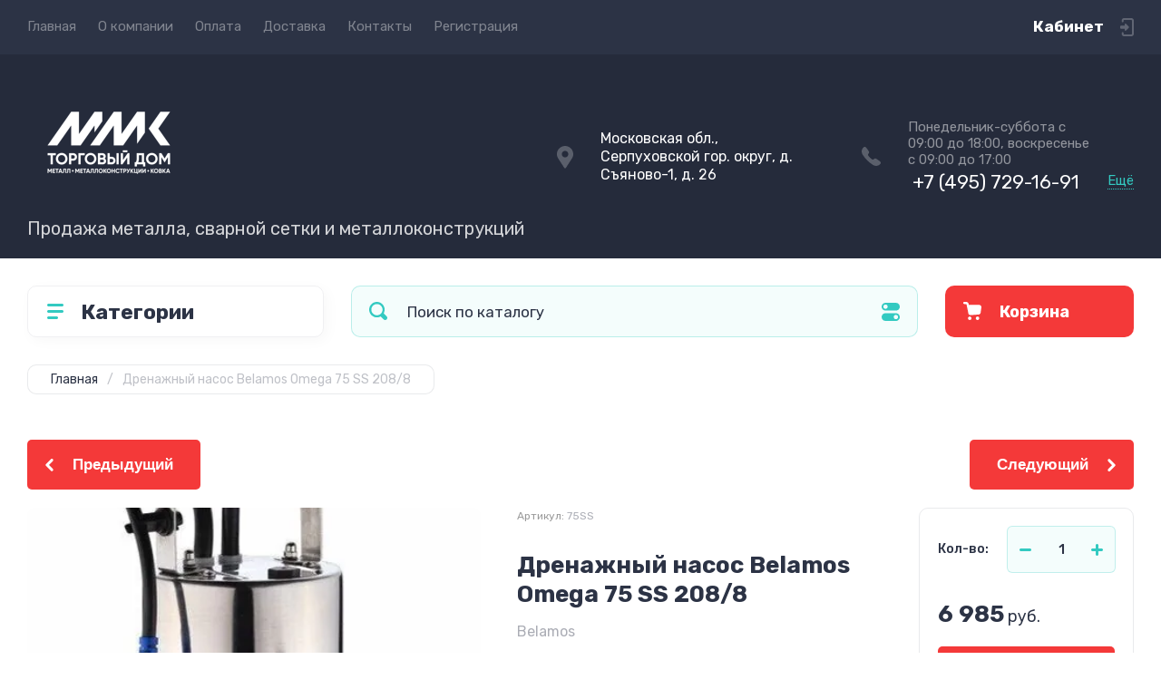

--- FILE ---
content_type: text/css
request_url: https://mmk-m.ru/t/v2287/images/css/site_addons.scss.css
body_size: -27
content:
.pay-sistems__body {
  pointer-events: none; }


--- FILE ---
content_type: text/javascript
request_url: https://counter.megagroup.ru/54d0412a168824bdfdfd23c8dd0241e6.js?r=&s=1280*720*24&u=https%3A%2F%2Fmmk-m.ru%2Fmagazin%2Fproduct%2Fdrenazhnyj-nasos-belamos-omega-75-ss-208-8&t=%D0%9A%D1%83%D0%BF%D0%B8%D1%82%D1%8C%20%D0%94%D1%80%D0%B5%D0%BD%D0%B0%D0%B6%D0%BD%D1%8B%D0%B9%20%D0%BD%D0%B0%D1%81%D0%BE%D1%81%20Belamos%20Omega%2075%20SS%20208%2F8%20%D0%B4%D0%BB%D1%8F%20%D0%BA%D0%BE%D0%BB%D0%BE%D0%B4%D1%86%D0%B5%D0%B2%2C%20%D0%B2%D0%BE%D0%B4%D0%BE%D1%91%D0%BC%D0%BE%D0%B2%2C%20%D0%BF%D0%BE%D0%B4%D0%B2%D0%B0%D0%BB%D1%8C&fv=0,0&en=1&rld=0&fr=0&callback=_sntnl1768425675904&1768425675904
body_size: 85
content:
//:1
_sntnl1768425675904({date:"Wed, 14 Jan 2026 21:21:15 GMT", res:"1"})